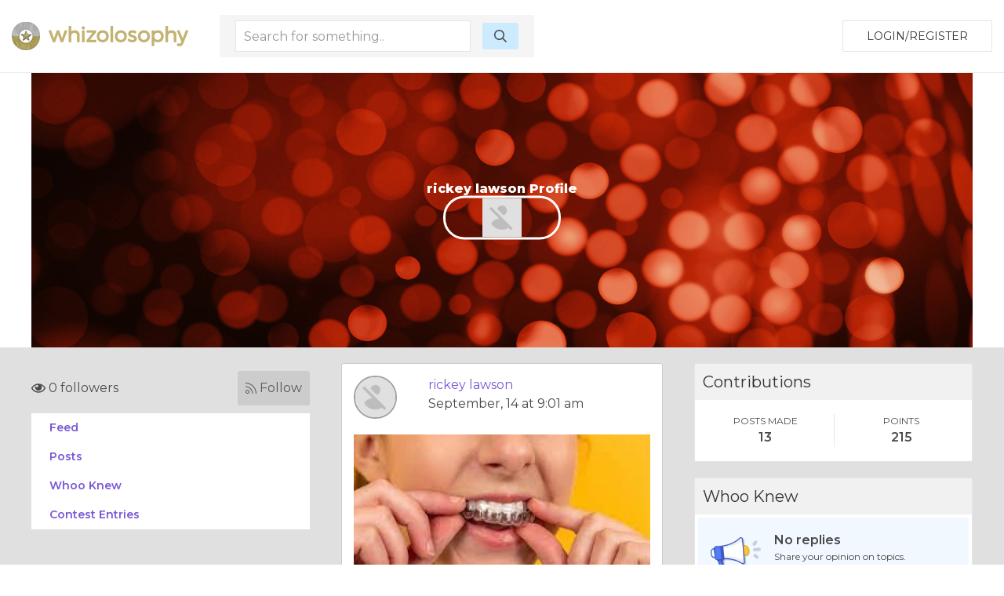

--- FILE ---
content_type: text/html; charset=utf-8
request_url: https://www.google.com/recaptcha/api2/aframe
body_size: 265
content:
<!DOCTYPE HTML><html><head><meta http-equiv="content-type" content="text/html; charset=UTF-8"></head><body><script nonce="jCYpjaFp0Hp3fmhqTa3_bA">/** Anti-fraud and anti-abuse applications only. See google.com/recaptcha */ try{var clients={'sodar':'https://pagead2.googlesyndication.com/pagead/sodar?'};window.addEventListener("message",function(a){try{if(a.source===window.parent){var b=JSON.parse(a.data);var c=clients[b['id']];if(c){var d=document.createElement('img');d.src=c+b['params']+'&rc='+(localStorage.getItem("rc::a")?sessionStorage.getItem("rc::b"):"");window.document.body.appendChild(d);sessionStorage.setItem("rc::e",parseInt(sessionStorage.getItem("rc::e")||0)+1);localStorage.setItem("rc::h",'1768988951838');}}}catch(b){}});window.parent.postMessage("_grecaptcha_ready", "*");}catch(b){}</script></body></html>